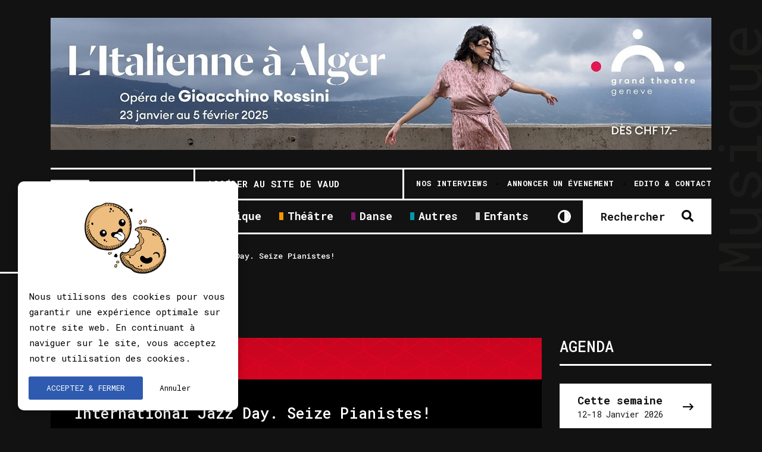

--- FILE ---
content_type: text/html; charset=UTF-8
request_url: http://www.leprogramme.ch/concerts/international-jazz-day-seize-pianistes/geneve/amr-sud-des-alpes
body_size: 15948
content:

<!DOCTYPE html>
<html lang=""><head>
            <!-- Google Tag Manager -->

        <!-- End Google Tag Manager -->
        
    <meta http-equiv="Content-Security-Policy" content="upgrade-insecure-requests">
    <meta name="google-site-verification" content="" />
    <meta charset="utf-8"/>    <meta name="author" content="Lunatyk"/><meta name="viewport" content="width=device-width, initial-scale=1"/><meta property="og:image" content="http://www.leprogramme.ch/files/events/slider_image//"/><meta property="og:locale" content="fr"/><meta property="og:url" content="http://www.leprogramme.ch/concerts/international-jazz-day-seize-pianistes/geneve/amr-sud-des-alpes"/><meta property="og:description" content="Pour terminer en beauté un weekend consacré au piano, l’AMR / Sud des Alpes regroupe seize pianistes locaux le 30 avril 2017 qui vont jouer à tour de rôle de courts sets en solo ou en duos. "/><meta property="og:title" content="International Jazz Day. Seize Pianistes! - Genève, AMR / Sud des Alpes"/>    <meta name="description" content="Pour terminer en beauté un weekend consacré au piano, l’AMR / Sud des Alpes regroupe seize pianistes locaux le 30 avril 2017 qui vont jouer à tour de rôle de courts sets en solo ou en duos. "/>    <title>International Jazz Day. Seize Pianistes! - Genève, AMR / Sud des Alpes </title>
    <link href="/favicon.ico" type="image/x-icon" rel="icon"/><link href="/favicon.ico" type="image/x-icon" rel="shortcut icon"/>
    
    <link rel="alternate" hreflang="" href="" />
    <link rel="apple-touch-icon" sizes="57x57" href="http://www.leprogramme.ch/img/favicon/apple-icon-57x57.png">
    <link rel="apple-touch-icon" sizes="60x60" href="http://www.leprogramme.ch/img/favicon/apple-icon-60x60.png">
    <link rel="apple-touch-icon" sizes="72x72" href="http://www.leprogramme.ch/img/favicon/apple-icon-72x72.png">
    <link rel="apple-touch-icon" sizes="76x76" href="http://www.leprogramme.ch/img/favicon/apple-icon-76x76.png">
    <link rel="apple-touch-icon" sizes="114x114" href="http://www.leprogramme.ch/img/favicon/apple-icon-114x114.png">
    <link rel="apple-touch-icon" sizes="120x120" href="http://www.leprogramme.ch/img/favicon/apple-icon-120x120.png">
    <link rel="apple-touch-icon" sizes="144x144" href="http://www.leprogramme.ch/img/favicon/apple-icon-144x144.png">
    <link rel="apple-touch-icon" sizes="152x152" href="http://www.leprogramme.ch/img/favicon/apple-icon-152x152.png">
    <link rel="apple-touch-icon" sizes="180x180" href="http://www.leprogramme.ch/img/favicon/apple-icon-180x180.png">
    <link rel="icon" type="image/png" sizes="192x192"  href="http://www.leprogramme.ch/img/favicon/android-icon-192x192.png">
    <link rel="icon" type="image/png" sizes="32x32" href="http://www.leprogramme.ch/img/favicon/favicon-32x32.png">
    <link rel="icon" type="image/png" sizes="96x96" href="http://www.leprogramme.ch/img/favicon/favicon-96x96.png">
    <link rel="icon" type="image/png" sizes="16x16" href="http://www.leprogramme.ch/img/favicon/favicon-16x16.png">
    <link rel="manifest" href="http://www.leprogramme.ch/img/favicon/manifest.json">
    <meta name="msapplication-TileColor" content="#ffffff">
    <meta name="msapplication-TileImage" content="http://www.leprogramme.ch/img/favicon/ms-icon-144x144.png">
    <meta name="theme-color" content="#ffffff">

    <link rel="stylesheet" href="https://cdnjs.cloudflare.com/ajax/libs/jqueryui/1.12.1/jquery-ui.min.css">
    <link href="/dist/vendors/css/izi_toast/iziToast.min.css" rel="stylesheet" type="text/css" />
    <link href="/dist/vendors/css/slim_cropper/slim.min.css" rel="stylesheet" type="text/css" />
    <link href="/dist/vendors/css/tail_select/tail.select-default.css" rel="stylesheet" type="text/css" />
    <link rel="stylesheet" href="https://cdnjs.cloudflare.com/ajax/libs/fancybox/3.2.5/jquery.fancybox.min.css" />
    <link rel="stylesheet" href="http://www.leprogramme.ch/css/tempusdominus-bootstrap-4.min.css" rel='stylesheet' type='text/css' integrity="sha512-3JRrEUwaCkFUBLK1N8HehwQgu8e23jTH4np5NHOmQOobuC4ROQxFwFgBLTnhcnQRMs84muMh0PnnwXlPq5MGjg==" crossorigin="anonymous" />

    <!-- Styles -->
    <link rel="stylesheet" href="/dist/css/styles.min.css?1768423991"/>    <link rel="stylesheet" href="/dist/css/styles_form.min.css?1768423991"/>
    <link rel="stylesheet" href="https://cdnjs.cloudflare.com/ajax/libs/fancybox/3.5.7/jquery.fancybox.min.css"/></head>

<!--<body class="preload --><!--" data-spy="scroll" data-target=".scrollspy" data-offset="100">-->
<body class="preload layout-dark" data-spy="scroll" data-target=".scrollspy" data-offset="100">

<div id="site-actions" class="site-actions d-none d-xl-block">
    <div id="site-actions-holder">
        <a id="site-actions-up" href="#" class="btn-actions-up"></a>
        <a id="site-actions-search" href="#" class="btn-actions-search"></a>

    </div>
</div>

<div id="site-share" class="enabled d-none d-xl-block">
    <span class="site-share">
        <span class="info">Social</span>
    </span>
    <span class="site-share">
        <a class="tw" target="_blank" href="https://www.twitter.com/leprogrammech">Tw<small>.</small></a>
    </span>
    <span class="site-share">
        <a class="fb" target="_blank" href="https://www.facebook.com/leprogramme.ch">Fb<small>.</small></a>
    </span>

</div>
    <div class="container">
        <div class="row">
            <div class="col-xl-12 pt-i">
                <div class="pub horizontal">
                    <a href="/pubs/goto/15026" target="_blank"><img src="http://www.leprogramme.ch/files/pubs/top_image/2025-12-24-112526/1766568326.jpg" style="width:100%;" alt=""/></a>                </div>
            </div>
        </div>
    </div>
    

<header id="header" class="page-header pt-i pb-i">

    <div class="container">

        <div class="header-wrapper">

            <div class="burger d-block d-xl-none">
                <div class="inner">
                    <div class="icon-bar top"></div>
                    <div class="icon-bar middle"></div>
                    <div class="icon-bar bottom"></div>
                </div>
            </div>

            <div class="search-xs d-block d-xl-none">
                <a id="search-xs-btn" class="btn-search btn-search-toggle" href="#"></a>
            </div>

            <div class="toggle-xs-btn d-block d-xl-none">
                <a href="http://www.leprogramme.ch/users/bgCookies/layout-light"></a>
            </div>

            <div class="menu header-logo">
                <a href="/" class="logo-wrapper">
                    <img src="/img/front/logo.png" class="logo" alt=""/>                    <img src="/img/front/logo-white.png" class="logo logo-white" alt=""/>                    <div class="logo-title">Agenda<br>Culturel</div>
                </a>

            </div>

            <div class="header-layout">
                <div class="header-primary">
                    <nav class="menu menu-primary d-none d-sm-block">
                        <ul class="menu-list">
                            <li class="menu-item">
                                <a href="/concerts" class="menu-link u-effect theme-music">Musique</a>                            </li>
                            <li class="menu-item">
                                <a href="/theatre" class="menu-link u-effect theme-theater">Théâtre</a>                            </li>
                            <li class="menu-item">
                                <a href="/danse" class="menu-link u-effect theme-dance">Danse</a>                            </li>
                            <li class="menu-item">
                                <a href="/autres-spectacles" class="menu-link u-effect theme-other">Autres</a>                            </li>
                            <li class="menu-item">
                                <a href="/spectacle-enfants" class="menu-link u-effect theme-children">Enfants</a>                            </li>
                        </ul>
                    </nav>

                    <div class="toggle-xs-btn d-none d-xl-block">
                        <a href="http://www.leprogramme.ch/users/bgCookies/layout-light"></a>
                    </div>

                    <nav class="menu--tickets d-none d-xl-flex">
                        <a href="#" class="btn btn-primary btn-search btn-search-toggle"><span>Rechercher</span></a>
                    </nav>
                </div>

                <div class="header-secondary d-none d-xl-flex">
                    <div class="header-slogan">
                        <a href="/users/switch-canton/vd" class="u-effect">Accéder au site de Vaud</a>                    </div>

                    <nav class="menu menu-secondary">
                        <ul class="menu-list">
                            <li class="menu-item">
                                <a href="/articles" class="menu-link u-effect">
                                    <span class="menu-link-text">Nos interviews</span>
                                </a>
                            </li>
                            <li class="menu-item">
                                <a href="/annonce" class="menu-link u-effect">
                                    <span class="menu-link-text">Annoncer un évenement</span>
                                </a>
                            </li>
                            <li class="menu-item">
                                <a href="/edito" class="menu-link u-effect">
                                    <span class="menu-link-text">Edito & Contact</span>
                                </a>
                            </li>
                        </ul>
                    </nav>
                </div>
            </div>
        </div>
    </div>
</header>

<div id="search-ctn">
    <div class="container">
        <div class="row">
            <div class="col-xl-12 pb-i">
                <form method="get" accept-charset="utf-8" class="bg-white" id="search-form" action="/recherche"><div class="row">                <div class="col-12">
                    <div class="row" id="custom-checkbox-bloc-search">
                        <div class="custom-control custom-checkbox checkbox-lg theme-music">
                            <input type='hidden' value='0' name='search_music'>
                            <input type="checkbox" value="1" class="custom-control-input" id="search_music" name="search_music" checked>
                            <label class="custom-control-label" for="search_music">Musique</label>
                        </div>
                        <div class="custom-control custom-checkbox checkbox-lg theme-theater">
                            <input type='hidden' value='0' name='search_theater'>
                            <input type="checkbox" value="1" class="custom-control-input" id="search_theater" name="search_theater" checked>
                            <label class="custom-control-label" for="search_theater">Théâtre</label>
                        </div>
                        <div class="custom-control custom-checkbox checkbox-lg theme-dance">
                            <input type='hidden' value='0' name='search_dance'>
                            <input type="checkbox" value="1" class="custom-control-input" id="search_dance" name="search_dance" checked>
                            <label class="custom-control-label" for="search_dance">Danse</label>
                        </div>
                        <div class="custom-control custom-checkbox checkbox-lg theme-other">
                            <input type='hidden' value='0' name='search_others'>
                            <input type="checkbox" value="1" class="custom-control-input" id="search_others" name="search_others" checked>
                            <label class="custom-control-label" for="search_others">Autres univers</label>
                        </div>
                        <div class="custom-control custom-checkbox checkbox-lg theme-children">
                            <input type='hidden' value='0' name='search_children'>
                            <input type="checkbox" value="1" class="custom-control-input" id="search_children" name="search_children" checked>
                            <label class="custom-control-label" for="search_children">Enfants</label>
                        </div>
                    </div>

                </div>

                <div class="col-xl-8"><div class="form-group si-form-field text"><input type="text"  placeholder="Rechercher par mots-clefs" id="search-string" aria-label="Rechercher par mots-clefs" value="" name="search_string" class="form-control"/></div></div>                <div class="col-xl-4">
                    <div class="input-group date datepicker" id="search_date_start" data-target-input="nearest">
                        <input name="search_date_start" type="text" value="2026-01-14" class="form-control datetimepicker-input" data-target="#search_date_start"/>
                        <div class="input-group-append" data-target="#search_date_start" data-toggle="datetimepicker"></div>
                    </div>
                </div>
                <div class="col-xl-4"><select name="search_venue"  class="select-search-tail"><option value="" selected="selected">Tous les lieux</option><option value="1648"> La Bretelle</option><option value="1292">ADEM</option><option value="566">Alhambra</option><option value="133">AMR / Sud des Alpes</option><option value="1392">Arcade socio-culturelle Les-Sciers  </option><option value="1334">Archipel Michel Butor</option><option value="1140">ARCOOP</option><option value="81">Arena de Genève</option><option value="1148">Au Pré de l&#039;eau</option><option value="1224">Auberge des Vergers - Meyrin</option><option value="230">Auditoire Calvin</option><option value="29">Auditorium Ansermet</option><option value="304">Auditorium du Perrier</option><option value="390">Auditorium d’Uni Mail</option><option value="11">Auditorium Fondation Arditi</option><option value="206">Aula de l&#039;école des Ranches</option><option value="195">Bains des Pâquis</option><option value="5">Bâtiment des Forces Motrices (BFM)</option><option value="159">BDG Club</option><option value="1335">Bermuda</option><option value="1182">Bibliothèque de Cartigny</option><option value="1223">Bibliothèque Le Balcon de Saint-Cergues (F)</option><option value="43">Bois de la Bâtie</option><option value="1276">Bourg-de-four</option><option value="295">Butte de Plan-les-Ouates</option><option value="1181">Café de la Place</option><option value="1191">Caserne des Vernets</option><option value="12">Casino-Théâtre</option><option value="167">Catalyse</option><option value="51">Cathédrale Saint-Pierre</option><option value="896">Caustic Comedy Club</option><option value="1166">Centre arménien de Genève</option><option value="1267">Centre Culturel des Grottes</option><option value="1720">Centre d&#039;Art Contemporain</option><option value="1248">Centre de Formation Professionnelle Nature et Environnement de Lullier</option><option value="95">Centre de loisirs de Chêne-Bourg</option><option value="411">Centre des arts</option><option value="220">Centre d’art contemporain </option><option value="559">Centre d’Art et de Convention de Genève (CACG)</option><option value="392">Centre Geisendorf</option><option value="544">Centre Paroissial Œcuménique de Meyrin</option><option value="297">CERN</option><option value="13">Château Rouge</option><option value="1210">Chez Jean-Luc</option><option value="140">Chez l’habitant</option><option value="1288">Cinéma Plaza</option><option value="889">CMA - Centre des Musiques Actuelles</option><option value="1338">Col de la Faucille</option><option value="1">Comédie de Genève</option><option value="79">Compagnie Confiture</option><option value="1239">Conservatoire à Rayonnement Régional d’Annecy</option><option value="98">Conservatoire de Genève</option><option value="1327">Conservatoire populaire</option><option value="44">Cour de l’Hôtel de Ville</option><option value="1317">Couvert de Certoux</option><option value="1163">Divers lieux de Thônex et Chêne-Bourg</option><option value="1332">Domaine de la Vigne Blanche</option><option value="1314">Domaine des Vignolles</option><option value="1337">Domaine du château du Crest</option><option value="1316">Ecole d&#039;Aire-la-Ville</option><option value="1282">Ecole de Danse de Genève</option><option value="37">École Robert-Hainard</option><option value="1264">Église Adventiste de Renens</option><option value="75">Eglise catholique romaine</option><option value="1274">Eglise de Ferney-Voltaire</option><option value="1265">Eglise de la Pélisserie</option><option value="293">Eglise de Puplinge</option><option value="288">Église Luthérienne</option><option value="1183">Eglise Saint-Antoine de Padoue</option><option value="261">Église Saint-Germain</option><option value="52">Eglise Saint-Joseph</option><option value="1293">Ensemble Contrechamps</option><option value="65">Ensemble Variante</option><option value="959">Espace Culturel du Bois-Des-Arts</option><option value="960">Espace Diamono</option><option value="72">Espace Fusterie</option><option value="1647">Espace Nouveau Vallon</option><option value="74">Espace Vélodrome</option><option value="446">Ferme de Saint-Maurice</option><option value="1190">Ferme du Monniati</option><option value="216">Festival Friction(s)</option><option value="215">Festival Les Athénéennes 2013</option><option value="1296">Fondation Martin Bodmer</option><option value="64">Foyer public</option><option value="1197">Galerie aux Portes de la Champagne</option><option value="1291">Gare du Nord</option><option value="218">Geneva Camerata</option><option value="1192">Genève Aéroport - Amortisseur de bruit</option><option value="1082">Grand Central d’Antigel 2019</option><option value="63">Grand Théâtre de Genève (GTG)</option><option value="443">Grand Théâtre de Genève / Opéra des Nations</option><option value="529">Grange de la Touvière</option><option value="1627">Grange Navazza</option><option value="1184">Halle 7</option><option value="103">Halles de la Fonderie</option><option value="459">Haute Ecole de Musique de Genève (HEM) - Bâtiment Dufour</option><option value="912">Haute Ecole de Musique de Genève (HEM) | Salle de la Bourse</option><option value="1141">HEAD - Le Cube</option><option value="1202">Hôpital Belle-Idée</option><option value="201">Hôtel de Ville</option><option value="1187">Hôtel Ibis Styles</option><option value="66">Institut Jaques-Dalcroze</option><option value="1225">Jardin botanique alpin</option><option value="142">Jardin d&#039;Aventures</option><option value="1738">Jazz sur la plage</option><option value="1390">L&#039;Abri - Carouge</option><option value="350">L&#039;Abri - Madeleine</option><option value="1162">L&#039;Almacen</option><option value="1240">L&#039;Auditorium Seynod</option><option value="1200">L&#039;Écurie</option><option value="110">L&#039;Épicentre</option><option value="129">L&#039;Étincelle</option><option value="306">L&#039;Usine</option><option value="1214">La Butte</option><option value="1460">La Cité Bleue</option><option value="1626">La Collective</option><option value="160">La Comédie de Ferney-Voltaire</option><option value="1349">La Ferma</option><option value="1245">La Fraternelle</option><option value="1201">La galerie</option><option value="419">La Gavotte</option><option value="1179">La Grange au Lac</option><option value="146">La Gravière</option><option value="15">La julienne</option><option value="420">La Maison du Marais</option><option value="1450">La Musicale</option><option value="84">La Traverse</option><option value="136">Le Box</option><option value="1243">Le Brise Glace</option><option value="16">Le Chat noir</option><option value="953">Le Damier</option><option value="1165">Le Douze Dix-huit</option><option value="1379">Le Groove</option><option value="1242">Le Jazz Club</option><option value="93">Le Manège</option><option value="550">Le Monde à part</option><option value="1251">Le Phare</option><option value="18">Le Plan B</option><option value="17">Le QG (Festival de la Bâtie)</option><option value="1278">Le Trois Plis</option><option value="1177">Les 4 Coins</option><option value="1326">Les 6 Toits</option><option value="1039">Les Amis musiquethéâtre</option><option value="1246">Les Carrés</option><option value="240">Les Caves</option><option value="296">Les concerts de Jussy</option><option value="1412">Les Délices</option><option value="20">Liveinyourhead - HEAD</option><option value="1002">Lyceum Club International</option><option value="291">L’Orchestre de Chambre de Genève</option><option value="112">MàD</option><option value="1273">Mail 2000</option><option value="135">Maison communale de Plainpalais</option><option value="38">Maison de quartier de Carouge</option><option value="39">Maison de quartier du Plateau</option><option value="273">Maison des Arts</option><option value="150">Maison des arts du Grütli</option><option value="1232">Maison des Arts du Leman </option><option value="1333">Maison des Habitants</option><option value="1019">Maison Saint-Gervais</option><option value="1193">Manège de la Ville</option><option value="375">MEG</option><option value="1241">MJC de Chamonix-Mont-Blanc</option><option value="955">Montreux Jazz Café</option><option value="1226">Moulin de Carra - Ville-la-Grand</option><option value="22">Musée d’art et d’histoire (MAH)</option><option value="223">Musée international de la Croix-Rouge et du Croissant-Rouge (MICR)</option><option value="1153">Musée International de la Réforme (MIR)</option><option value="1247">OCA - L&#039;Agora</option><option value="761">One More Time</option><option value="61">ONU</option><option value="71">Orchestre de Chambre de Genève</option><option value="82">Orchestre de la Suisse Romande</option><option value="449">Palais de l&#039;Athénée</option><option value="148">Parc Bernasconi</option><option value="1423">Parc de la Mairie, Plan-les-Ouates</option><option value="1233">Parc de La Perle du lac</option><option value="1219">Parc des Bougeries</option><option value="73">Parc des Cropettes</option><option value="1434">Parc Fantasia</option><option value="864">Parc La Grange</option><option value="1433">Parc Olympe de Gouges</option><option value="1136">Parking du Centre sportif des Vergers</option><option value="1342">Parking Vieux-Lully</option><option value="1341">Passerelle piétonne des Bis</option><option value="1221">Pavillon ADC</option><option value="530">Pavillon Louis XVI - Hôpital de Beau-Séjour</option><option value="1211">Pickwicks</option><option value="1710">Place de Graveson, Thônex</option><option value="253">Place de l&#039;Eglise de Confignon</option><option value="651">Place de l&#039;Hôtel de Ville</option><option value="40">Place de la Fusterie</option><option value="8">Place de la Sardaigne</option><option value="1318">Place de Meyrin-Village</option><option value="41">Place des Cinq-Continents</option><option value="1277">Place du Bourg-de-Four</option><option value="1305">Place du Mandement</option><option value="101">Plaine de Plainpalais</option><option value="122">Point Favre</option><option value="1253">Pont de la Machine</option><option value="1339">Pont du CEVA Carouge</option><option value="1284">Porteous </option><option value="24">PTR</option><option value="1252">Qafé Guidoline</option><option value="1238">Quai des Arts</option><option value="27">Saint-Gervais Genève Le Théâtre</option><option value="131">Salle Antoine-Verchère</option><option value="78">Salle Centrale de la Madeleine</option><option value="91">Salle communale d’Onex</option><option value="99">Salle communale Jean-Jacques Gautier</option><option value="1134">Salle de spectacle IJD</option><option value="1315">Salle des Fêtes de Jussy</option><option value="85">Salle des fêtes de Thônex</option><option value="116">Salle des fêtes de Troinex</option><option value="109">Salle des fêtes de Vernier</option><option value="1171">Salle des Rois</option><option value="191">Salle du Lignon</option><option value="170">Salle Frank-Martin</option><option value="1483">Salle Le Grand Salève</option><option value="1294">Salle Marie Laggé</option><option value="42">Salle Omnisport</option><option value="920">Salle Trocmé</option><option value="1189">Salon de thé Le Prince</option><option value="1173">Salon Musical de Dardagny</option><option value="1281">Satigny</option><option value="1466">Scène Cæcilia</option><option value="47">Scène des Clubs</option><option value="45">Scène Ella Fitzgerald</option><option value="48">Scène FunkyTown</option><option value="1786">Scènes du Grütli</option><option value="1158">Site de Grand Donzel</option><option value="143">Société de Lecture</option><option value="92">Spectacles Onésiens</option><option value="1435">Square Eugène Maître</option><option value="1157">Stade de Choulex</option><option value="152">Stade de Genève</option><option value="4">Studio Claude Stratz</option><option value="207">Sundance Festival</option><option value="209">Swiss Chamber Concerts</option><option value="924">Tamco</option><option value="866">TemPL&#039;Oz Arts</option><option value="106">Temple de Carouge</option><option value="756">Temple de Cologny</option><option value="595">Temple de la Fusterie</option><option value="233">Temple de la Madeleine</option><option value="227">Temple de Saint-Gervais</option><option value="1231">Terrasse Agrippa-d&#039;Aubigné</option><option value="70">Théâtre Alchimic</option><option value="69">Théâtre Am Stram Gram</option><option value="87">Théâtre Cité-Bleue</option><option value="3">Théâtre de Carouge</option><option value="158">Théâtre de la Parfumerie</option><option value="289">Théâtre de l’Espérance</option><option value="49">Théâtre de l’Orangerie</option><option value="31">Théâtre de l’Usine (TU)</option><option value="128">Théâtre des Grottes</option><option value="83">Théâtre des Marionnettes de Genève (TMG)</option><option value="279">Théâtre du Bordeau</option><option value="2">Théâtre du Forum de Meyrin</option><option value="19">Théâtre du Galpon</option><option value="32">Théâtre du Grütli</option><option value="842">Théâtre du Hangar</option><option value="80">Théâtre du Léman</option><option value="33">Théâtre du Loup</option><option value="77">Théâtre en Cavale</option><option value="735">Théâtre le Caveau</option><option value="100">Théâtre Le Châtelard</option><option value="88">Théâtre Le Crève-Cœur</option><option value="1877">Théâtre Le Poche</option><option value="1208">Théâtre Les 50</option><option value="1244">Théâtre les Allos</option><option value="67">Théâtre Les Salons</option><option value="1275">Théâtre Micromégas</option><option value="76">Théâtre Pitoëff</option><option value="50">Théâtre T/50</option><option value="564">Théâtre Töpffer</option><option value="130">Théâtricul</option><option value="1156">Tours AUREA</option><option value="1155">Tours de Carouge</option><option value="34">Uni-Mail</option><option value="86">Uptown Geneva</option><option value="1228">Urgence Disk Records</option><option value="35">Victoria Hall</option><option value="1954">Vidy Théâtre - Lausanne (Ge)</option><option value="1953">Vidy Théâtre - Lausanne (Ge)</option><option value="36">Villa Bernasconi</option><option value="1227">Villa du Parc - Centre d&#039;art contemporain - Annemasse</option><option value="1206">Villa Esprit3</option><option value="9">Village du monde</option><option value="963">Village du Soir</option><option value="1340">Villatorium</option></select></div><div class="col-xl-4"><select name="search_genre"  class="select-search-tail"><option value="" selected="selected">Tous les genres</option><option value="1">Opéra / Opérette / Art lyrique</option><option value="2">Classique / Baroque</option><option value="3">Jazz / Blues</option><option value="4">Rock / Pop / Folk</option><option value="5">Chanson</option><option value="6">Funk / Soul / R&#039;n&#039;B</option><option value="7">Rap / Hip Hop</option><option value="8">Electro</option><option value="9">Musiques du monde / traditionnelles</option><option value="10">Spectacle musical</option><option value="15">Marionnettes / Théâtre d&#039;objets</option><option value="16">Lecture</option><option value="18">Performance</option><option value="22">Autre genre théâtral</option><option value="23">Autre genre musical</option><option value="24">Ciné-concert</option><option value="25">Cirque contemporain</option><option value="26">Magie</option><option value="28">Alternative</option><option value="30">Comédie - humour - stand-up</option><option value="32">Impro</option><option value="33">Conte - histoires</option><option value="34">Contemporaine</option><option value="35">hip-hop - danses urbaines</option><option value="36">Ballet classique</option><option value="37">Musique de films</option><option value="39">slam</option><option value="40">tribute band</option><option value="41">musique latine</option><option value="42">tango</option><option value="43">Europe de l&#039;Est</option><option value="44">klezmer</option><option value="45">punk</option><option value="46">folk</option><option value="47">musique jamaïquaine</option><option value="48">néo-classique</option><option value="49">comédie musicale</option><option value="50">acrobatie</option><option value="51">fado</option><option value="52">flamenco</option><option value="53">électroacoustique - acousmatique</option><option value="54">musique brésilienne</option><option value="55">Musique africaine</option><option value="56">Maghreb</option><option value="57">Musique vocale</option><option value="58">Gospel</option><option value="59">Musique orientale</option><option value="60">Country &amp; Western</option><option value="61">reggae</option><option value="62">Clown(s)</option><option value="63">Chœur / Art vocal</option><option value="64">groove</option><option value="65">musique hispanique</option><option value="66">Metal</option><option value="67">danses traditionnelles</option><option value="68">arts de rue</option><option value="69">musique indienne</option><option value="70">musique irlandaise</option><option value="71">participatif</option></select></div><div class="col-xl-4"><select name="search_festival"  class="select-search-tail"><option value="" selected="selected">Tous les festivals</option><option value="799">Agora - Et si les enfants avaient le droit de vote</option><option value="827">Antigel 2026</option><option value="823">Focus Créatrices 2026</option><option value="826">Voix de Fête 2026</option></select></div></div><button class="btn btn-primary btn-search" title="Title" id="searchBtnEvent" onclick="change()" type="submit">Rechercher</button></form>
                <script>
                    function change()
                    {
                        document.getElementById("searchBtnEvent").value="Recherche en cours, veuillez patienter...";
                    }
                </script>

            </div>
        </div>
    </div>
</div>


<div id="main" class="content">

    <div class="page-headline d-none d-xl-block">
        <span>Musique</span>
    </div>

    <div class="page spectacle theme-music">
        <div class="page-breadcrumb d-none d-xl-block">
            <div class="section">
                <div class="container">
                    <div class="row">
                        <div class="col-12">
                            <ol class="breadcrumb"><li><a href="/">Accueil</a></li><li><a href="/concerts">Musique</a></li><li>International Jazz Day. Seize Pianistes!</li></ol>
                        </div>
                    </div>
                </div>
            </div>
        </div>

        <div class="page-content">
            <div class="section">
                <div class="container">
                    <div class="row">
                        <div class="col-xl-9">
                            <div class="spectacle-date">
                                                                <div class="weekday d-none d-sm-block">
                                    <p>
                                        Dimanche                                    </p>
                                </div>
                                <div class='day'>
                                    <span>30</span> Avril 2017                                </div>
                            </div>
                        </div>
                    </div>
                    <div class="row row-eq-height">
                        <div class="col-xl-9">
                                                            <div class="spectacle-banner">
                                    <div class="card card-spectacle theme-theater">
                                        <div class="card-img bg-theme-music" style="max-height:150px;">
                                            <div class="image-wrapper ar-5-3 has-animation slide-left empty-thumb">
                                                <div class="bg-pattern-cubes"></div>
                                            </div>
                                            <div class="ticket-dots before"></div>
                                        </div>
                                    </div>
                                </div>
                                

                            <div class="row">
                                <div class="col-xxl-4">
                                                                        <div class="spectacle-sidebar margin-negative" style="margin-top: -80px">
                                        <div class="sidebar-header">
                                            <h1 class="sidebar-title">
                                                International Jazz Day. Seize Pianistes!
                                            </h1>
                                            <ul class="tags">
                                                                                                    <li class="theme-music">
                                                        <a href="http://www.leprogramme.ch/concerts" class="white">Musique</a>                                                    </li>
                                                                                                </ul>
                                                                                            <ul class="genres">
                                                    <li>
                                                        <a href="http://www.leprogramme.ch/recherche?_method=POST&search_music=1&search_theater=1&search_dance=1&search_others=1&search_children=1&search_date_start=2026-01-14&search_genre=3" class="white">Jazz / Blues</a>                                                    </li>
                                                </ul>
                                                
                                        </div>
                                        <div class="sidebar-content">
                                            <ul class="sidebar-info">
                                                <div class="row">
                                                    <div class="col-12 col-xl-6 col-xxl-12 d-xl-none d-xxl-block">
                                                        <li>
                                                            <div class="sidebar-info-label">Infos pratiques</div>
                                                            <div class="sidebar-info-details">

                                                                <span id="_startDate2" itemprop="startDate" content="2017-04-30"></span>
                                                                <span id="_endDate2" itemprop="endDate" content="2017-04-30"></span>
                                                                <span id="_url2" itemprop="url" content="https://www.leprogramme.ch/concerts/international-jazz-day-seize-pianistes/geneve/amr-sud-des-alpes"></span>
                                                                AMR / Sud des Alpes, Genève                                                                <br><br><br>Tarif unique : CHF 10.-                                                            </div>
                                                        </li>
                                                    </div>
                                                    <div class="col-12 col-xl-6 col-xxl-12 order-xl-3 order-xxl-2">
                                                        <li>
                                                            <div class="sidebar-info-label">Dates & horaires</div>
                                                            <div class="sidebar-info-details">
                                                                Le 30 Avril 2017 à 16:00                                                                <div id="calendar"></div>
                                                            </div>
                                                        </li>
                                                    </div>
                                                    <div class="col-12 col-xl-6 col-xxl-12 order-xl-2 order-xxl-3">
                                                        <li class="d-none d-xl-block d-xxl-none">
                                                            <div class="sidebar-info-label">Infos pratiques</div>
                                                            <div class="sidebar-info-details">

                                                                <span id="_startDate2" itemprop="startDate" content="2017-04-30"></span>
                                                                <span id="_endDate2" itemprop="endDate" content="2017-04-30"></span>
                                                                <span id="_url2" itemprop="url" content="https://www.leprogramme.ch/concerts/international-jazz-day-seize-pianistes/geneve/amr-sud-des-alpes"></span>
                                                                AMR / Sud des Alpes, Genève                                                                <br><br><br>Tarif unique : CHF 10.-                                                            </div>
                                                        </li>
                                                        <li>
                                                            <div class="sidebar-info-label">Lieu de l’événement</div>
                                                            <div class="sidebar-info-details">
                                                                                                                                    <div id="_address5" itemprop="address" itemscope itemtype="http://schema.org/PostalAddress">
                                                                        <p itemprop='name' class="venue-name-info">
                                                                            AMR / Sud des Alpes                                                                        </p>
                                                                        <p itemprop='streetAddress' class='venue-street-info'>10 rue des Alpes</p><p class='venue-zipcode-info'><span itemprop='postalCode'>1201</span> <span itemprop='addressLocality'>Genève</span></p>                                                                    </div>
                                                                    
<!--                                                                <br>- -->                                                            </div>
                                                        </li>
                                                        <li class="no-border">
                                                            <div class="sidebar-info-label">Contact</div>
                                                            <div class="sidebar-info-details">
                                                                <a href='tel:+41 22 716 56 30'>+41 22 716 56 30</a></br><a href=http://www.amr-geneve.ch target=_blank>www.amr-geneve.ch</a></br>                                                            </div>
                                                        </li>

                                                        <li><div class='sidebar-info-details'><br><a href="/programme-de-la-saison/amr-sud-des-alpes/geneve/">Voir la saison complète</a>                                                    </div>
                                                </div>
                                            </ul>
                                        </div>
                                    </div>
                                </div>
                                <div class="col-xxl-8 pt-i pb-i">
                                    <div class="pl-extra">
                                        <div class="row">
                                            <div class="col-12">
                                                <div class="float-right">
                                                    <a href="http://www.amr-geneve.ch" class="mb-i btn btn-outline btn-arrow" target="_blank"><span>Réservez vos billets</span></a>                                                </div>
                                            </div>
                                        </div>
                                        <div class="paragraph">Instrument roi, autant percussif qu’harmonique, le piano est un orchestre à lui tout seul qui émeut par ses infinies possibilités expressives. Pour terminer en beauté un weekend consacré au piano, l’AMR / Sud des Alpes à Genève invite pas moins de seize pianistes locaux qui vont jouer à tour de rôle de courts sets en solo ou en duos. Voilà de quoi nous abreuver à la source du talent local, enivrons-nous sans retenue de leur précieux nectar!<br />
<br />
&gt;&gt;&gt; <u>Bon à savoir</u>: Ce concert s’inscrit dans le cadre du Pianopianos &amp; Jazzday de l’AMR. Autour du International Jazzday, qui est désormais une date incontournable à l’AMR, trois concerts seront donnés du 28 au 30 avril 2017 en l’honneur du piano, instrument complexe particulièrement magnifié par les musiciens de jazz:<br />
<br />
Vendredi 28 à 21h30 - <u><a href="http://www.leprogramme.ch/concerts/marcin-wasilewski-trio/geneve/amr-sud-des-alpes">Marcin Wasilewski Trio</a></u><br />
Samedi 29 à 21h30 - <u><a href="http://www.leprogramme.ch/concerts/kaja-draksler-et-alexander-hawkins-septet-mixed/geneve/amr-sud-des-alpes">Kaja Draksler &amp; Alexander Hawkins Septet "Mixed"</a></u><br />
Dimanche 30 à 16h00 - <u><a href="http://www.leprogramme.ch/concerts/international-jazz-day-seize-pianistes/geneve/amr-sud-des-alpes">International Jazz Day. Seize Pianistes!</a></u>  </div>
                                                                                <div class='paragraph'>Avec Florence Melnotte, Leila Kramis, Katarina Knezevic, Marc Perrenoud, Mathieu Rossignelly, Thomas Florin, Michel Wintsch, Evaristo Perez, Christophe Rhodius, Michel Bastet, Andres Jimenez, Gabriel Zufferey, Jean Ferrarini, Jean-Yves Poupin, Moncef Genoud et Jacques Demierre</div>
                                                                            </div>
                                </div>
                            </div>

                            <div class="row" id="map-section">
                                <div class="col-12">
                                    <div class="border-bottom">
                                        <h2 class="h3 text-uppercase pt-i">Pour s’y rendre</h2>
                                    </div>
                                </div>
                                <div class="col-12 pt-i pb-i">
                                    <div class="location-map">
                                        

                                        <div class="row">
                                            <div class="col-xl-4">
<!--                                                <div class="location-map-controls pb-i d-none d-xl-block">-->
<!--                                                    <a href="#" class="btn btn-outline btn-square test-zoom-in"><span>+</span></a>-->
<!--                                                    <a href="#" class="btn btn-outline btn-square test-zoom-out"><span>-</span></a>-->
<!--                                                </div>-->
                                                <div class="spectacle-sidebar bg-white">
                                                    <div class="sidebar-content">
                                                        <ul class="sidebar-info Location-map-info">
                                                            <li class="no-border">
                                                                                                                                    <div id="_address5" itemprop="address" itemscope itemtype="http://schema.org/PostalAddress">
                                                                        <div class="sidebar-info-label">
                                                                            <p itemprop='name' class="venue-name-info">
                                                                                AMR / Sud des Alpes                                                                            </p>
                                                                        </div>
                                                                        <div class="sidebar-info-details">
                                                                            <p itemprop='streetAddress' class='venue-street-info'>10 rue des Alpes</p><p class='venue-zipcode-info'><span itemprop='postalCode'>1201</span> <span itemprop='addressLocality'>Genève</span></p><br><p class='venue-transport-info'>S'y rendre en transport en commun : tram 13, 16 et 14 (arrêt Cornavin)</p><br><p class='venue-parking-info'>Parking à proximité : parking Cornavin</p>                                                                            <br><a href='https://www.google.com/maps/dir//46.2097717,6.145836699999999/@46.2097717,6.145836699999999z/data=!4m2!4m1!3e0' target="_blank" class="btn btn-outline btn-arrow"><span>Directions</span></a>

                                                                        </div>

                                                                    </div>
                                                                                                                                </li>
                                                        </ul>
                                                    </div>
                                                </div>
                                            </div>
                                        </div>
                                    </div>
                                </div>
                            </div>

                        </div>

                        <div class="col-xl-3 pt-xs-i">
    <div class="row">
                    <div class="col-sm-6 col-xl-12 pb-i order-1 order-xl-2">
                <div class="pub">
                    <a href="/pubs/goto/15107" target="_blank"><img src="http://www.leprogramme.ch/files/pubs_animated/1767950278-LCG-25-26_LEPROG_352x580_Rive.gif" class="pb-i" style="width:100%;" alt=""/></a>                </div>
            </div>
                        <div class="col-sm-6 col-xl-12 pb-i order-2 order-xl-3">
                <div class="pub">
                    <a href="/pubs/goto/15110" target="_blank"><img src="http://www.leprogramme.ch/files/pubs_animated/1767953603-260107_Grulti_annonce-presse_leprogramme_352x580.gif" class="pb-i" style="width:100%;" alt=""/></a>                </div>
            </div>
            <div class="col-sm-12 col-md-12 col-xl-12  order-4 order-xl-1"><div class="pl-i">

    <div class="row">
        <div class="col-12 pb-i">
            <div class="row no-gutters border-bottom">
                <div class="col-6">
                    <h2 class="h3 text-uppercase">Agenda</h2>
                </div>
            </div>
        </div>
    </div>

    <div class="row">
        <div class="col-12 pb-i">
            <aside>
                <nav class="widget quick-filters">
                    <ul>
                        <li>
                                                        <a href="/agenda-culturel-de-la-semaine/Vaud/2026/03" class="">
                                <span>Cette semaine</span>
                                <span class="period">12-18 Janvier 2026</span>
                            </a>
                        </li>
                        <li>
                            <a href="/agenda-culturel-du-jour/Vaud/2026-01-14" class="">
                                <span>Aujourd’hui</span>
                                <span class="period">14 Janvier 2026 - Mercredi</span>
                            </a>
                        </li>
                        <li>
                            <a href="/agenda-culturel-du-jour/Vaud/2026-01-15" class="">
                                <span>Demain</span>
                                <span class="period">15 Janvier 2026 - Jeudi</span>
                            </a>
                        </li>
                        <li>
                            <a href="/agenda-culturel-du-week-end/Vaud/2026/03" class="">
                                <span>Ce week-end</span>
                                <span class="period">16-18 Janvier 2026</span>
                            </a>
                        </li>
                    </ul>
                </nav>
            </aside>
        </div>
    </div>

</div>
</div>    </div>
</div>

                    </div>

                    <div class="row">
                        <div class="col-12">
                            <div class="border-bottom">
                                <h2 class="h3 text-uppercase pt-i">Cela pourrait aussi vous intéresser</h2>
                            </div>
                            <div class="row pt-i pb-i">
                                    <div class='col-12 col-sm-6 col-xl-4 col-xxl-3 pb-i '>
        <a href="http://www.leprogramme.ch/concerts/sauvages-claude-barras-l-ocg-samedis-magiques/geneve/salle-frank-martin//spectacle-enfants/" class="card card-spectacle card-thumbnail card-inverted_ has-description theme-music">
            <div class="card-img">
                <div class="image-wrapper ar-5-3 has-animation slide-left">
                    <div class="empty-thumb bg-theme-music"><div class="bg-pattern-cubes"></div><div class="label-theme">Musique</div></div>                </div>
                <div class="card-date"><span>31.01.2026</span></div>
                <div class="ticket-dots before"></div>
            </div>
            <div class="card-body d-flex flex-column align-items-start">
                <h5 class="card-title">Sauvages - Claude Barras | L'OCG - Samedis magiques</h5>
                <p class="card-text">
                    Le 31 Janvier 2026 à 11:00 et 16:00<br>Salle Frank-Martin, Genève                </p>
                <p class="card-description">Dès 8 ans. Moment familial, envoûtant, unique, aux côtés des orangs-outans en péril. Pour donner à cette immersion forestière toute sa véracité, des parties improvisées de percussions et de chanteurs d’oiseaux s’ajouteront aux gazouillis, clapotis et souffle du vent déjà enregistrés

</p>

                <ul class="card-tags mt-auto">
                    <li class="theme-music">
                        Classique / Baroque | Ciné-concert                    </li>
                </ul>
            </div>
        </a>
    </div>
    <div class='col-12 col-sm-6 col-xl-4 col-xxl-3 pb-i '>
        <a href="http://www.leprogramme.ch/concerts/florence-chitacumbi-1/geneve/cma-centre-des-musiques-actuelles/" class="card card-spectacle card-thumbnail card-inverted_ has-description theme-music">
            <div class="card-img">
                <div class="image-wrapper ar-5-3 has-animation slide-left">
                    <img src="http://www.leprogramme.ch/files/events/slider_image/2025-12-16-192007/1765905607.jpg" class="card-img-top" alt=""/>                </div>
                <div class="card-date"><span>30.01.2026</span></div>
                <div class="ticket-dots before"></div>
            </div>
            <div class="card-body d-flex flex-column align-items-start">
                <h5 class="card-title">Florence Chitacumbi</h5>
                <p class="card-text">
                    Le 30 Janvier 2026 à 21:00<br>CMA - Centre des Musiques Actuelles, Genève                </p>
                <p class="card-description">De la soul au jazz, de l’afrobeat au groove, elle fusionne les styles avec une puissance émotionnelle rare, portée par des influences africaines qui donnent à sa musique profondeur et originalité</p>

                <ul class="card-tags mt-auto">
                    <li class="theme-music">
                        Jazz / Blues | Funk / Soul / R'n'B                    </li>
                </ul>
            </div>
        </a>
    </div>
    <div class='col-12 col-sm-6 col-xl-4 col-xxl-3 pb-i '>
        <a href="http://www.leprogramme.ch/theatre/caustic-comedy-night-95/carouge/caustic-comedy-club/" class="card card-spectacle card-thumbnail card-inverted_ has-description theme-theater">
            <div class="card-img">
                <div class="image-wrapper ar-5-3 has-animation slide-left">
                    <img src="http://www.leprogramme.ch/files/events/slider_image/2025-10-13-133927/1760355567.jpg" class="card-img-top" alt=""/>                </div>
                <div class="card-date"><span>28.01.2026</span></div>
                <div class="ticket-dots before"></div>
            </div>
            <div class="card-body d-flex flex-column align-items-start">
                <h5 class="card-title">Caustic Comedy Night</h5>
                <p class="card-text">
                    Du 28  au 29 Janvier 2026<br>Caustic Comedy Club, Carouge                </p>
                <p class="card-description">Des humoristes de talent vont se succéder pour balancer des blagues dans le micro, et tu vas rire. Fort, parce qu'au Caustic on te fait une promesse : les artistes qu'on te présente sont drôles. Parfois connus, parfois émergents, mais toujours drôles. Rendez-vous chaque mercredi et chaque jeudi</p>

                <ul class="card-tags mt-auto">
                    <li class="theme-theater">
                        Comédie - humour - stand-up                    </li>
                </ul>
            </div>
        </a>
    </div>
    <div class='col-12 col-sm-6 col-xl-4 col-xxl-3 pb-i d-xl-none d-xxl-flex'>
        <a href="http://www.leprogramme.ch/concerts/badadoom/versoix/les-caves/" class="card card-spectacle card-thumbnail card-inverted_ has-description theme-music">
            <div class="card-img">
                <div class="image-wrapper ar-5-3 has-animation slide-left">
                    <img src="http://www.leprogramme.ch/files/events/slider_image/2025-12-03-162729/1764772049.jpg" class="card-img-top" alt=""/>                </div>
                <div class="card-date"><span>24.01.2026</span></div>
                <div class="ticket-dots before"></div>
            </div>
            <div class="card-body d-flex flex-column align-items-start">
                <h5 class="card-title">BadaDoom</h5>
                <p class="card-text">
                    Le 24 Janvier 2026 à 21:00<br>Les Caves, Versoix                </p>
                <p class="card-description"></p>

                <ul class="card-tags mt-auto">
                    <li class="theme-music">
                        Jazz / Blues | Funk / Soul / R'n'B                    </li>
                </ul>
            </div>
        </a>
    </div>
                            </div>
                        </div>
                    </div>
                </div>
            </div>

            <div class="section">
    <div class="container">
            <div class="row">
                <div class="col-12 pt-i pb-i">
                    <div class="row no-gutters">
                        <div class="col-xl-8 col-xxl-6">
                            <h2 class="h2 pb-i">Découvrez aussi...</h2>
                            <p class="paragraph pb-i">leprogramme.ch vous propose une sélection d’événements à découvrir. Vous pouvez utiliser la recherche avancée pour visualiser plus d’événements.</p>
                            <ul class="nav-recap">
                                <li><a href="/concerts" class="btn btn-outline btn-arrow theme-music"><span>Musique</span></a></li>
                                <li><a href="/theatre" class="btn btn-outline btn-arrow theme-theater"><span>Théâtre</span></a></li>
                                <li><a href="/danse" class="btn btn-outline btn-arrow theme-dance"><span>Danse</span></a></li>
                                <li><a href="/autres-spectacles" class="btn btn-outline btn-arrow theme-other"><span>Autres</span></a></li>
                                <li><a href="/spectacle-enfants" class="btn btn-outline btn-arrow theme-children"><span>Enfants</span></a></li>
                            </ul>
                        </div>
                    </div>
                </div>
            </div>
        </div>
    </div>
</div>
        </div>

        <footer class="site-footer">
    <div class="container">
        <div class="row">
            <div class="col-12">
                <div class="footer-content">
                    <div class="row">
                        <div class="col-xxl-4 order-2 order-xxl-1 align-right pb-i">
                            <p class="copyright-text">© Copyright leprogramme.ch 2026 - Tous droits réservés</p>
                        </div>
                        <div class="col-xxl-8 order-1 order-xxl-2 pb-i">
                            <ul class="footer-menu justify-content-xxl-end">
                                <li>
                                    <a href="/users/switch-canton/vd" class="u-effect">Accéder au site de Vaud</a>                                </li>
                                <li><a href="/mentions-legales" class="u-effect">Mentions légales</a></li>
                                <li><a href="/annonce" class="u-effect">Annoncer un évenement</a></li>
                                <li><a href="/edito" class="u-effect">Edito & Contact</a></li>
                            </ul>
                        </div>
                    </div>

                    <div class="row">
                        <div class="col-xxl-6 align-right pb-i" id="sendinblue-form">
                            <h2>S'abonner à notre newsletter</h2>
                            <p>Découvrez nos suggestions pour vos sorties de la quinzaine et nos dernières informations culturelles.</p>
                            <p>Entrez votre adresse e-mail ci-dessous pour être ajouté à notre liste de diffusion.</p>

                            <link rel="stylesheet" href="https://sibforms.com/forms/end-form/build/sib-styles.css">
                            <div class="sib-form" style="text-align: center;">
                                <div id="sib-form-container" class="sib-form-container">
                                    <div id="error-message" class="sib-form-message-panel">
                                        <div class="sib-form-message-panel__text sib-form-message-panel__text--center">
                                            <svg viewBox="0 0 512 512" class="sib-icon sib-notification__icon">
                                                <path d="M256 40c118.621 0 216 96.075 216 216 0 119.291-96.61 216-216 216-119.244 0-216-96.562-216-216 0-119.203 96.602-216 216-216m0-32C119.043 8 8 119.083 8 256c0 136.997 111.043 248 248 248s248-111.003 248-248C504 119.083 392.957 8 256 8zm-11.49 120h22.979c6.823 0 12.274 5.682 11.99 12.5l-7 168c-.268 6.428-5.556 11.5-11.99 11.5h-8.979c-6.433 0-11.722-5.073-11.99-11.5l-7-168c-.283-6.818 5.167-12.5 11.99-12.5zM256 340c-15.464 0-28 12.536-28 28s12.536 28 28 28 28-12.536 28-28-12.536-28-28-28z" />
                                            </svg>
                                            <span class="sib-form-message-panel__inner-text">Nous n'avons pas pu confirmer votre inscription. </span>
                                        </div>
                                    </div>
                                    <div></div>
                                    <div id="success-message" class="sib-form-message-panel">
                                        <div class="sib-form-message-panel__text sib-form-message-panel__text--center">
                                            <svg viewBox="0 0 512 512" class="sib-icon sib-notification__icon">
                                                <path d="M256 8C119.033 8 8 119.033 8 256s111.033 248 248 248 248-111.033 248-248S392.967 8 256 8zm0 464c-118.664 0-216-96.055-216-216 0-118.663 96.055-216 216-216 118.664 0 216 96.055 216 216 0 118.663-96.055 216-216 216zm141.63-274.961L217.15 376.071c-4.705 4.667-12.303 4.637-16.97-.068l-85.878-86.572c-4.667-4.705-4.637-12.303.068-16.97l8.52-8.451c4.705-4.667 12.303-4.637 16.97.068l68.976 69.533 163.441-162.13c4.705-4.667 12.303-4.637 16.97.068l8.451 8.52c4.668 4.705 4.637 12.303-.068 16.97z" />
                                            </svg>
                                            <span class="sib-form-message-panel__inner-text">Votre inscription est confirmée.</span>
                                        </div>
                                    </div>
                                    <div></div>
                                    <div id="sib-container" class="sib-container--large sib-container--vertical">
                                        <form id="sib-form" method="POST" action="https://1672b96c.sibforms.com/serve/[base64]" data-type="subscription">
                                            <div class="sib-input sib-form-block">
                                                <div class="form__entry entry_block">
                                                    <div class="form__label-row ">
                                                        <div class="entry__field">
                                                            <input class="input required email form-control" type="text" id="EMAIL" name="EMAIL" autocomplete="on" placeholder="VOTRE ADRESSE EMAIL" data-required="true" required />
                                                            <button class="sib-form-block__button sib-form-block__button-with-loader" form="sib-form" type="submit">
                                                                <svg class="icon clickable__icon progress-indicator__icon sib-hide-loader-icon" viewBox="0 0 512 512">
                                                                    <path d="M460.116 373.846l-20.823-12.022c-5.541-3.199-7.54-10.159-4.663-15.874 30.137-59.886 28.343-131.652-5.386-189.946-33.641-58.394-94.896-95.833-161.827-99.676C261.028 55.961 256 50.751 256 44.352V20.309c0-6.904 5.808-12.337 12.703-11.982 83.556 4.306 160.163 50.864 202.11 123.677 42.063 72.696 44.079 162.316 6.031 236.832-3.14 6.148-10.75 8.461-16.728 5.01z" />
                                                                </svg>
                                                                S'INSCRIRE
                                                            </button>
                                                        </div>
                                                    </div>
                                                    <label class="entry__error entry__error--primary"></label>
                                                </div>
                                            </div>

                                            <input type="text" name="email_address_check" value="" class="input--hidden">
                                            <input type="hidden" name="locale" value="fr">
                                        </form>
                                    </div>
                                </div>
                            </div>
                            <script>
                                window.REQUIRED_CODE_ERROR_MESSAGE = 'Veuillez choisir un code pays';
                                window.LOCALE = 'fr';
                                window.EMAIL_INVALID_MESSAGE = window.SMS_INVALID_MESSAGE = "Les informations que vous avez fournies ne sont pas valides. Veuillez vérifier le format du champ et réessayer.";
                                window.REQUIRED_ERROR_MESSAGE = "Vous devez renseigner ce champ. ";
                                window.GENERIC_INVALID_MESSAGE = "Les informations que vous avez fournies ne sont pas valides. Veuillez vérifier le format du champ et réessayer.";
                                window.translation = {
                                    common: {
                                        selectedList: '{quantity} liste sélectionnée',
                                        selectedLists: '{quantity} listes sélectionnées'
                                    }
                                };

                                var AUTOHIDE = Boolean(0);
                            </script>
                            <script defer src="https://sibforms.com/forms/end-form/build/main.js"></script>
                        </div>
                    </div>
                </div>
            </div>
        </div>
    </div>
    </footer>
    </div>
</div>

<script>
    var data = [{"eventName":"16:00","color":"category_music","date":"2017-04-30"}]</script>
<!-- nav -->
<nav class="nav hamburger-menu">
    <div class="container">

        <div class="row">
            <div class="col-12 pb-section">
                <nav class="menu menu-primary">
                    <ul class="menu-list">
                        <li class="menu-item">
                            <a href="/concerts" class="menu-link u-effect theme-music">Musique</a>                        </li>
                        <li class="menu-item">
                            <a href="/theatre" class="menu-link u-effect theme-theater">Théâtre</a>                        </li>
                        <li class="menu-item">
                            <a href="/danse" class="menu-link u-effect theme-dance">Danse</a>                        <li class="menu-item">
                            <a href="/autres-spectacles" class="menu-link u-effect theme-other">Autres</a>                        </li>
                        <li class="menu-item">
                            <a href="/spectacle-enfants" class="menu-link u-effect theme-children">Enfants</a>                        </li>
                    </ul>
                </nav>
            </div>
        </div>

         <div class="row">
             <div class="col-12">
                <nav class="menu menu-secondary">
                    <ul class="menu-list">
                        <li class="menu-item">
                            <a href="/articles" class="menu-link u-effect">
                                <span class="menu-link-text">Nos interviews</span>
                            </a>
                        </li>
                        <li class="menu-item">
                            <a href="/annonce" class="menu-link u-effect">
                                <span class="menu-link-text">Annoncer un évenement</span>
                            </a>
                            <!--                                <a href="https://spreadsheets.google.com/spreadsheet/viewform?hl=fr&formkey=dHBZOUVrd0M2aGpPX0FTTGNtQ2M0V0E6MQ#gid=0" target="_blank" class="menu-link">-->
                            <!--                                    <span class="menu-link-text">Annoncer un évenement</span>-->
                            <!--                                </a>-->
                        </li>
                        <li class="menu-item">
                            <a href="/edito" class="menu-link u-effect">
                                <span class="menu-link-text">Edito & Contact</span>
                            </a>
                        </li>
                        <li class="menu-item" style="margin-top:50px;">
                            <a href="/users/switch-canton/vd" class="menu-link u-effect"><span class="menu-link-text">Accéder au site de Vaud</span></a>                        </li>
                    </ul>
                </nav>
             </div>
         </div>
         <div class="close-nav"></div>
    </div>
</nav>
<div id="cookies-alert">
    <div class="icon">
        <img src="/img/cookies-icon.png" alt=""/>    </div>
    <div class="text">
        <p>Nous utilisons des cookies pour vous garantir une expérience optimale sur notre site web. En continuant à naviguer sur le site, vous acceptez notre utilisation des cookies.</p>
    </div>
    <div class="buttons">
        <a class="accept" id="accept-cookies">ACCEPTEZ & FERMER</a>
        <a href="https://google.com" class="cancel">Annuler</a>
    </div>
</div>

<!-- CDN -->
<script src="https://code.jquery.com/jquery-3.6.4.min.js" integrity="sha256-oP6HI9z1XaZNBrJURtCoUT5SUnxFr8s3BzRl+cbzUq8=" crossorigin="anonymous"></script>
<script src="https://cdnjs.cloudflare.com/ajax/libs/popper.js/1.12.9/umd/popper.min.js" integrity="sha384-ApNbgh9B+Y1QKtv3Rn7W3mgPxhU9K/ScQsAP7hUibX39j7fakFPskvXusvfa0b4Q" crossorigin="anonymous"></script>
<script src="https://cdn.jsdelivr.net/npm/bootstrap@5.3.0/dist/js/bootstrap.bundle.min.js" integrity="sha384-geWF76RCwLtnZ8qwWowPQNguL3RmwHVBC9FhGdlKrxdiJJigb/j/68SIy3Te4Bkz" crossorigin="anonymous"></script>
<script src="https://cdnjs.cloudflare.com/ajax/libs/fancybox/3.2.5/jquery.fancybox.min.js"></script>

<!-- VENDORS -->
<script src="/dist/vendors/js/lazysizes/lazysizes.min.js"></script>
<script src="/dist/vendors/js/swiper/swiper.min.js"></script>
<script src="/dist/vendors/js/scrollMagic/ScrollMagic.min.js"></script>
<script src="/dist/vendors/js/gsap/gsap.min.js"></script>
<script src="/dist/vendors/js/tweenmax/tweenmax.min.js"></script>
<script src="/dist/vendors/js/form_validator/formvalidator.min.js"></script>
<script src="/dist/vendors/js/filter/filter.min.js"></script>
<script src="/dist/vendors/js/izi_toast/iziToast.min.js"></script>
<script src="/dist/vendors/js/fullscreen_picker/moment-with-locales.js"></script>
<script src="/dist/vendors/js/tail_select/tail.select.js"></script>
<script src="/dist/vendors/js/slim_cropper/slim.kickstart.min.js"></script>

<!-- OUR SCRIPTS -->
<script src="/dist/js/front/jquery.smoothState.min.js?ver=1.06"></script>
<script src="/dist/js/tempusdominus-bootstrap-4.min.js?ver=1.06"></script>
<script src="/dist/js/front/plugins.min.js?ver=1.06"></script>
<script src="/dist/js/front/jquery.smoothState.min.js?ver=1.06"></script>
<script src="/dist/js/front/scripts.min.js?ver=1.06"></script>
<script src="/dist/js/common.min.js?ver=1.06"></script>

<script>
    var SITE_URL_JS = "http://www.leprogramme.ch";
</script>

<script src="/dist/js/alerts.min.js?ver=1.06"></script>
<!--<script src="/dist/js/cookies.min.js?ver=--><!--"></script>-->

<script src="/dist/js/vendors/fancybox/jquery.fancybox.min.js"></script><script src="http://www.leprogramme.ch/js/front/spectacle.js?ver=1.06"></script>
</body>
</html>


--- FILE ---
content_type: application/javascript
request_url: https://www.leprogramme.ch/js/front/spectacle.js?ver=1.06
body_size: 2036
content:
$(function() {

    /*-----------------------------------------------------------------
      Fancybox
    -------------------------------------------------------------------*/


    if ($('[data-fancybox^="gallery"]').length) {
        $('[data-fancybox^="gallery"]').fancybox({
            buttons : [
                'thumbs',
                'close'
            ]
        });
    }

});


// Calendar

!function() {

    moment.lang('fr');

    var today = moment();

    function Calendar(selector, events) {
        this.el = document.querySelector(selector);
        this.events = events;
        this.current = moment().date(1);
        this.events.forEach(function(ev) {
            ev.date = moment(ev.date);
        });
        this.draw();
        var current = document.querySelector('.today');
        if(current) {
            var self = this;
            window.setTimeout(function() {
                self.openDay(current);
            }, 500);
        }

    }

    Calendar.prototype.draw = function() {
        //Create Header
        this.drawHeader();

        //Draw Month
        this.drawMonth();
    }

    Calendar.prototype.drawHeader = function() {
        var self = this;
        if(!this.header) {
            //Create the header elements
            this.header = createElement('div', 'header');
            this.header.className = 'header';

            this.title = createElement('h1');

            var right = createElement('div', 'right');
            right.addEventListener('click', function() { self.nextMonth(); });

            var left = createElement('div', 'left');
            left.addEventListener('click', function() { self.prevMonth(); });

            //Append the Elements
            this.header.appendChild(this.title);
            this.header.appendChild(right);
            this.header.appendChild(left);
            this.el.appendChild(this.header);
        }

        this.title.innerHTML = this.current.format('MMMM YYYY');
    }

    Calendar.prototype.drawMonth = function() {
        var self = this;


        if(this.month) {
            this.oldMonth = this.month;
            this.oldMonth.className = 'month out ' + (self.next ? 'next' : 'prev');
            this.oldMonth.addEventListener('webkitAnimationEnd', function() {
                self.oldMonth.parentNode.removeChild(self.oldMonth);
                self.month = createElement('div', 'month');
                self.backFill();
                self.currentMonth();
                self.fowardFill();
                self.el.appendChild(self.month);
                window.setTimeout(function() {
                    self.month.className = 'month in ' + (self.next ? 'next' : 'prev');
                }, 16);
            });
        } else {
            this.month = createElement('div', 'month');
            this.el.appendChild(this.month);
            this.backFill();
            this.currentMonth();
            this.fowardFill();
            this.month.className = 'month new';
        }
    }

    Calendar.prototype.backFill = function() {
        var clone = this.current.clone();
        var dayOfWeek = clone.day();

        if(!dayOfWeek) { return; }

        clone.subtract('days', dayOfWeek+1);

        for(var i = dayOfWeek; i > 0 ; i--) {
            this.drawDay(clone.add('days', 1));
        }
    }

    Calendar.prototype.fowardFill = function() {
        var clone = this.current.clone().add('months', 1).subtract('days', 1);
        var dayOfWeek = clone.day();

        if(dayOfWeek === 6) { return; }

        for(var i = dayOfWeek; i < 6 ; i++) {
            this.drawDay(clone.add('days', 1));
        }
    }

    Calendar.prototype.currentMonth = function() {
        var clone = this.current.clone();

        while(clone.month() === this.current.month()) {
            this.drawDay(clone);
            clone.add('days', 1);
        }
    }

    Calendar.prototype.getWeek = function(day) {
        if(!this.week || day.day() === 0) {
            this.week = createElement('div', 'week');
            this.month.appendChild(this.week);
        }
    }

    Calendar.prototype.drawDay = function(day) {
        var self = this;
        this.getWeek(day);

        //Outer Day
        var outer = createElement('div', this.getDayClass(day));
        outer.addEventListener('click', function() {
            self.openDay(this);
        });

        //Day Name
        var name = createElement('div', 'day-name', day.format('ddd'));

        //Day Number
        var number = createElement('div', 'day-number', day.format('DD'));


        //Events
        var events = createElement('div', 'day-events');
        this.drawEvents(day, events);

        outer.appendChild(name);
        outer.appendChild(number);
        outer.appendChild(events);
        this.week.appendChild(outer);
    }

    Calendar.prototype.drawEvents = function(day, element) {
        if(day.month() === this.current.month()) {
            var todaysEvents = this.events.reduce(function(memo, ev) {
                if(ev.date.isSame(day, 'day')) {
                    memo.push(ev);
                }
                return memo;
            }, []);

            todaysEvents.forEach(function(ev) {
                var evSpan = createElement('span', ev.color);
                element.appendChild(evSpan);
            });
        }
    }

    Calendar.prototype.getDayClass = function(day) {
        classes = ['day'];
        if(day.month() !== this.current.month()) {
            classes.push('other');
        } else if (today.isSame(day, 'day')) {
            classes.push('today');
        }
        return classes.join(' ');
    }

    Calendar.prototype.openDay = function(el) {
        var details, arrow;
        var dayNumber = +el.querySelectorAll('.day-number')[0].innerText || +el.querySelectorAll('.day-number')[0].textContent;
        var day = this.current.clone().date(dayNumber);

        var currentOpened = document.querySelector('.details');

        //Check to see if there is an open detais box on the current row
        if(currentOpened && currentOpened.parentNode === el.parentNode) {
            details = currentOpened;
            arrow = document.querySelector('.arrow');
        } else {
            //Close the open events on differnt week row
            //currentOpened && currentOpened.parentNode.removeChild(currentOpened);
            if(currentOpened) {
                currentOpened.addEventListener('webkitAnimationEnd', function() {
                    currentOpened.parentNode.removeChild(currentOpened);
                });
                currentOpened.addEventListener('oanimationend', function() {
                    currentOpened.parentNode.removeChild(currentOpened);
                });
                currentOpened.addEventListener('msAnimationEnd', function() {
                    currentOpened.parentNode.removeChild(currentOpened);
                });
                currentOpened.addEventListener('animationend', function() {
                    currentOpened.parentNode.removeChild(currentOpened);
                });
                currentOpened.className = 'details out';
            }

            //Create the Details Container
            details = createElement('div', 'details in');

            //Create the arrow
            var arrow = createElement('div', 'arrow');

            //Create the event wrapper

            details.appendChild(arrow);
            el.parentNode.appendChild(details);
        }

        var todaysEvents = this.events.reduce(function(memo, ev) {
            if(ev.date.isSame(day, 'day')) {
                memo.push(ev);
            }
            return memo;
        }, []);

        this.renderEvents(todaysEvents, details);

        arrow.style.left = el.offsetLeft - el.parentNode.offsetLeft + 15 + 'px';
    }

    Calendar.prototype.renderEvents = function(events, ele) {
        //Remove any events in the current details element
        var currentWrapper = ele.querySelector('.events');
        var wrapper = createElement('div', 'events in' + (currentWrapper ? ' new' : ''));

        events.forEach(function(ev) {
            var div = createElement('div', 'event');
            var square = createElement('div', 'event-category ' + ev.color);
            var span = createElement('span', '', ev.eventName);

            div.appendChild(square);
            div.appendChild(span);
            wrapper.appendChild(div);
        });

        if(!events.length) {
            var div = createElement('div', 'event empty');
            var span = createElement('span', '', "Pas de représentation aujourd'hui");

            div.appendChild(span);
            wrapper.appendChild(div);
        }

        if(currentWrapper) {
            currentWrapper.className = 'events out';
            currentWrapper.addEventListener('webkitAnimationEnd', function() {
                currentWrapper.parentNode.removeChild(currentWrapper);
                ele.appendChild(wrapper);
            });
            currentWrapper.addEventListener('oanimationend', function() {
                currentWrapper.parentNode.removeChild(currentWrapper);
                ele.appendChild(wrapper);
            });
            currentWrapper.addEventListener('msAnimationEnd', function() {
                currentWrapper.parentNode.removeChild(currentWrapper);
                ele.appendChild(wrapper);
            });
            currentWrapper.addEventListener('animationend', function() {
                currentWrapper.parentNode.removeChild(currentWrapper);
                ele.appendChild(wrapper);
            });
        } else {
            ele.appendChild(wrapper);
        }
    }

    Calendar.prototype.nextMonth = function() {
        this.current.add('months', 1);
        this.next = true;
        this.draw();
    }

    Calendar.prototype.prevMonth = function() {
        this.current.subtract('months', 1);
        this.next = false;
        this.draw();
    }

    window.Calendar = Calendar;

    function createElement(tagName, className, innerText) {
        var ele = document.createElement(tagName);
        if(className) {
            ele.className = className;
        }
        if(innerText) {
            ele.innderText = ele.textContent = innerText;
        }
        return ele;
    }
}();

!function() {

    var calendar = new Calendar('#calendar', data);

}();
